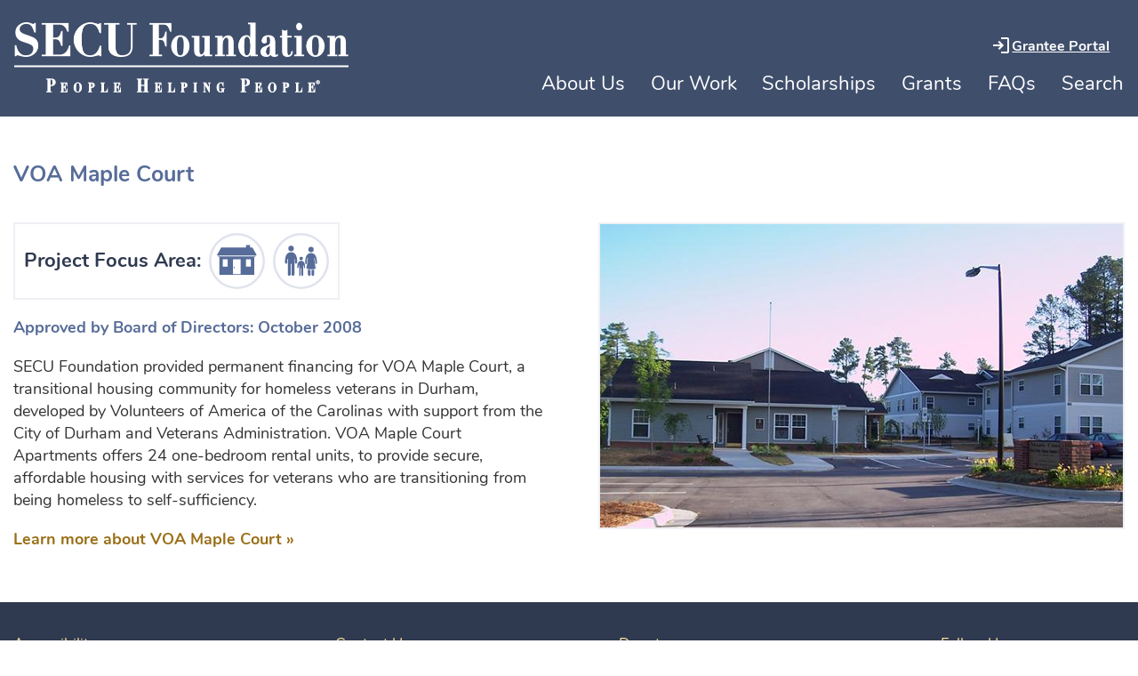

--- FILE ---
content_type: text/html
request_url: https://www.ncsecufoundation.org/Projects/MapleCourt.html
body_size: 4993
content:
<!doctype html>
<html lang="en"><!-- InstanceBegin template="/Templates/ContentMaster.dwt" codeOutsideHTMLIsLocked="false" -->
<!-- head -->
<head>
<!-- Required meta tags -->
<meta charset="utf-8">
<meta http-equiv="X-UA-Compatible" content="IE=edge">
<meta name="viewport" content="width=device-width, initial-scale=1, shrink-to-fit=no">
<!-- InstanceBeginEditable name="Title" -->
<title>SECU Foundation – VOA Maple Court</title>
<!-- InstanceEndEditable -->
<!-- InstanceBeginEditable name="MetaInformation" -->
<meta name="description" content="SECU Foundation provided permanent financing for VOA Maple Court, a transitional housing community for homeless veterans in Durham." />
<meta name="keywords" content="Volunteers of America of the Carolinas, Durham, Apartments, Homeless, Veterans" />
<!-- InstanceEndEditable -->
<meta http-equiv="Cache-Control" content="no-cache, no-store, must-revalidate" />
<!-- icons -->
<link rel="icon" href="/Images/favicon.ico" type="image/x-icon" />
<link rel="icon" href="/Images/icon-128x128.png" sizes="128x128" />
<link rel="icon" href="/Images/icon-192x192.png" sizes="192x192" />
<link rel="apple-touch-icon" href="/Images/apple-touch-icon-76x76.png">
<link rel="apple-touch-icon" href="/Images/apple-touch-icon-152x152.png" sizes="152x152">
<link rel="apple-touch-icon" href="/Images/apple-touch-icon-167x167.png" sizes="167x167">
<link rel="apple-touch-icon" href="/Images/apple-touch-icon-180x180.png" sizes="180x180">

<!-- Bootstrap CSS -->
<link rel="stylesheet" href="/includes/Bootstrap/css/bootstrap.min.css">
<link rel="stylesheet" href="/includes/foundation-styles.min.css?ver=1.1">
<script type="text/javascript" src="/includes/gaTrack.min.js?ver=1.1"></script>
<script type="text/javascript" src="/includes/ie-detect.min.js?ver=0.1"></script>

<!-- Google tag (gtag.js) -->
<script async src="https://www.googletagmanager.com/gtag/js?id=G-NNP118YP51"></script>
<script>
  window.dataLayer = window.dataLayer || [];
  function gtag(){dataLayer.push(arguments);}
  gtag('js', new Date());

  gtag('config', 'G-NNP118YP51');
</script>
<!-- InstanceBeginEditable name="Head" -->
 
<!-- InstanceEndEditable -->
</head>

<!--Body-->

<body>
<div id="search-overlay" aria-label="Search overlay">
  <div class="search-close-container" role="complementary" aria-labelledby="exitSearch">
  <button id="exitSearch" type="button" class="close btn search-close" aria-label="Close"> <span aria-hidden="true">&times;</span> </button>
	</div>
  <div id="overlay-text">
    <form role="search" id="searchForm" action="../search/search-results.html" method="get" autocomplete="off">
      <p>
        <input name="search" id="search-lunr" pattern="^[a-zA-Z0-9'\x22]+(?: +[a-zA-Z0-9'\x22]+)*(?: *)$" title="Special characters are not supported." aria-labelledby="search-button" placeholder="search keyword(s) here">
      </p>
      <button id="search-button" class="btn main-btn" aria-label="Search">Search</button>
    </form>
  </div>
</div>
<!-- nav-->
<header class="fixed-top">
  <!--skip link-->
  <div class="skip-link" role="complementary" aria-label="Skip to content"><a href="#main-content"><strong>Skip to content</strong></a></div>
  <div class="container header-container h-100 d-md-flex justify-content-md-between">
    <div class="d-flex foundation-logo-container"><a class="foundation-logo d-block align-self-md-center" href="../Home.html" target="_top"> <img src="/Images/secu-foundation-logo@2x.png" class="img-fluid" alt="Foundation Logo"></a></div>
    <nav class="navbar navbar-expand-md align-self-md-end">
      <button class="navbar-toggler btn custom-nav-toggler" type="button" data-toggle="collapse" data-target="#navbarNavAltMarkup" aria-controls="navbarNavAltMarkup" aria-expanded="false" aria-label="Toggle navigation"> <span></span> </button>
      <div class="collapse navbar-collapse" id="navbarNavAltMarkup">  
        <div class="navbar-nav text-center"> 
                <!--Grantee portal-->    
                <div class="grantee-position">
                <img src="/Images/grantee-potal-icon.svg"  class="img-fluid grantee-portal-icon" alt="SVG icon">    
                <a class="nav-indiv-gp-top  grantee-portal-link" href="	
https://ncsecuf.fluxx.io/user_sessions/new" target="_blank">Grantee Portal</a></div>
                <a class="nav-indiv" href="../AboutUs/AboutUs.html" target="_top">About Us<span class="sr-only">(current)</span></a> <a class="nav-indiv" href="ProjectsOverview.html" target="_top">Our Work</a> <a class="nav-indiv" href="Scholarships.html" target="_top">Scholarships</a> <a class="nav-indiv" href="../Grants/Grants.html" target="_top">Grants</a> <a class="nav-indiv" href="../FAQs/FAQs.html" target="_top">FAQs</a> 
                <a class="hide-desktop-gp nav-indiv" href="https://ncsecuf.fluxx.io/user_sessions/new" target="_blank" >Grantee Portal</a><a class="nav-indiv" href="#search-overlay">Search</a>
                </div>
      </div>
    </nav>
  </div>
</header>
<!--Main-->
<main>
  <div class="container interior-content">
    <div class="row"> 
		<a class="help-drop" name="main-content"></a>
		<!-- InstanceBeginEditable name="Main" -->
      <div class="col-12">
        <h1>VOA Maple Court</h1>
        <div class="box-border d-inline-flex align-items-center">
          <h2 class="mb-0">Project Focus Area:</h2>
            <a href="HousingOverview.html" target="_top"><span class="sr-only">Housing Icon</span>
          <svg class="icon housing d-block" aria-hidden="true">
            <use xmlns:xlink="http://www.w3.org/1999/xlink" xlink:href="../images/foundation-icons.svg#housing" class="project-two-tone"/>
          </svg>
          </a><a href="HumanServicesOverview.html" target="_top"><span class="sr-only">Human Services Icon</span>
          <svg class="icon human d-block" aria-hidden="true">
            <use xmlns:xlink="http://www.w3.org/1999/xlink" xlink:href="../images/foundation-icons.svg#human" class="project-two-tone"/>
          </svg>
          </a> </div>
        <div class="float-md-right mb-3 ml-md-3 ml-lg-5"> <img class="img-fluid" src="../images/VOAMapleCourt.jpg" alt="VOA Maple Court"> </div>
        <p><strong class="text-foundation-mauve">Approved by Board of Directors: October 2008</strong></p>
        <p>SECU Foundation provided permanent financing for VOA Maple Court, a transitional housing community for homeless veterans in Durham, developed by Volunteers of America of the Carolinas with support from the City of Durham and Veterans Administration. VOA Maple Court Apartments offers 24 one-bedroom rental units, to provide secure, affordable housing with services for veterans who are transitioning from being homeless to self-sufficiency.</p>
        <p><a href="https://www.voa.org/housing_properties/voa-durham-maple-court" rel="noopener" target="_blank" data-external-link>Learn more about VOA Maple Court &raquo;</a></p>
      </div>
      <!-- InstanceEndEditable --> 
	 </div>
  </div>
</main>
<!--Footer-->
<footer>
  <div class="container footer-container">
    <div class="row justify-content-between">
      <div class="d-flex flex-column col-md-auto follow-footer order-md-3">
        <h6>Follow Us</h6>
        <div> 
			<a class="social-icon d-inline-block social-overlay"
                            href="https://www.youtube.com/SECUFoundation" rel="noopener" target="_blank"
                            data-external-link><span class="sr-only">YouTube Icon</span>
                            <svg class="icon youtube" aria-hidden="true">
                                <use xmlns:xlink="http://www.w3.org/1999/xlink"
                                    xlink:href="../images/foundation-icons.svg#youtube" class="two-tone" />
                            </svg>
                        </a>
                        <a class="social-icon d-inline-block social-overlay"
                            href="https://www.facebook.com/SECUFoundation" rel="noopener" target="_blank"
                            data-external-link><span class="sr-only">Facebook Icon</span>
                            <svg class="icon facebook" aria-hidden="true">
                                <use xmlns:xlink="http://www.w3.org/1999/xlink"
                                    xlink:href="../images/foundation-icons.svg#facebook" class="two-tone" />
                            </svg>
                        </a>
                        <a class="social-icon d-inline-block social-overlay"
                            href="https://www.linkedin.com/company/secu-foundation/" rel="noopener" target="_blank"
                            data-external-link><span class="sr-only">LinkedIn Icon</span>
                            <svg class="icon linkedin" aria-hidden="true">
                                <use xmlns:xlink="http://www.w3.org/1999/xlink"
                                    xlink:href="../images/foundation-icons.svg#linkedin" class="two-tone" />
                            </svg>
                        </a>
                        <a class="social-icon d-inline-block social-overlay"
                            href="https://instagram.com/secu_foundation/" rel="noopener" target="_blank"
                            data-external-link><span class="sr-only">Instagram Icon</span>
                            <svg class="icon instagram" aria-hidden="true">
                                <use xmlns:xlink="http://www.w3.org/1999/xlink"
                                    xlink:href="../images/foundation-icons.svg#instagram" class="two-tone" />
                            </svg>
                        </a>
		  </div>
        <div class="mobile-footer-links d-flex flex-md-column"> <a href="../AboutUs/PressReleases.html" target="_top">Press Releases</a> <a href="../Home/Sitemap.html" target="_top">Site Map</a> <a href="../Home/PrivacyAndLegal.html" target="_top">Legal</a> </div>
        <a class="d-none d-md-block mt-auto" href="https://www.ncsecu.org" target="_blank">www.ncsecu.org</a>
        <hr class="d-md-none">
      </div>
      <div class="d-flex flex-column col-md-auto order-md-1">
        <h6>Contact Us</h6>
        <p>SECU Foundation<br>
          PO Box 25966<br>
          Raleigh, NC 27611-5966</p>
        <a href="tel:19197601410">919.760.1410</a> <a href="tel:18442964832">844.296.4832</a> <a class="mt-auto" href="mailto:secufoundation@ncsecu.org" target="_blank">secufoundation@ncsecu.org</a>
        <hr class="d-md-none">
      </div>
      <div class="d-flex flex-column col-md-auto order-md-0">
        <h6>Accessibility</h6>
        <p>If you are using a screen reader and are having problems using this website, please call <a class="underlined" href="tel:18887328562">(888)732-8562</a> for assistance.</p>
        <a class="mt-auto" href="https://get.adobe.com/reader/" rel="noopener" target="_blank" data-external-link>Download Acrobat Reader &raquo;</a> </div>
      <div class="d-none d-md-flex flex-column col-md-auto order-md-2">
        <h6>Donate</h6>
        <p>Sign into Member Access if you would like to help fund the Foundation with a personal donation. You may do so by setting up a one-time or recurring tax-deductible contribution.</p>
        <a class="mt-auto" href="https://onlineaccess.ncsecu.org/O/login.aspx?ReturnUrl=selfservices/SECUFoundation.aspx" target="_blank">Make a Donation &raquo;</a> </div>
    </div>
    <div class="row">
      <div class="col-12">
        <hr>
        <a class="d-block d-md-none text-center" href="https://www.ncsecu.org" target="_blank">www.ncsecu.org</a>
        <p class="text-center secu-copyright"> &copy;<span></span> State Employees&rsquo; Credit Union </p>
      </div>
    </div>
  </div>
</footer>
	<!-- external speedbump redirect -->
    <div id="external-speedbump" role="complementary" aria-label="Redirect Pages Overlay">
        <div class="container redirect-contents">
            <div class="row">
                <div class="col-12">
                    <div class="card custom-card">
                        <h2 class="card-header">SECU Foundation Redirect</h2>
                        <div class="card-body">
                            <p class="card-text" id="overlay-social">Please be advised that State Employees’ Credit Union is only responsible for the content we post to our social media sites. For more detailed information, please review our <a class="underlined" href="../Home/SocialMediaTermsofUse.html">Social Media Terms of Use.</a></p>
                            <p class="card-text">You are now leaving the Credit Union website. The website you are entering is not affiliated with or controlled by the Credit Union and may have different terms, conditions and privacy and security policies than the Credit Union. The Credit Union does not provide, guarantee, endorse, or assume responsibility for any content, products or services that may be provided by the website you are entering. If you decide to access this website, you do so entirely at your own risk and subject to the terms and conditions of use on such website.</p>
                        </div>
                    </div>
                    <a id="remain-in-domain" class="d-block d-sm-inline mb-3" href="#" target="_top">&laquo; Return to www.ncsecufoundation.org </a>
                    
                    <a id="redirect-button" class="btn main-btn float-sm-right redirect-button" href="#" target="_top">Continue to Alternate Site</a>
                </div>
            </div>
        </div>
    </div>
<!-- Optional JavaScript --> 
<!-- jQuery first, then Popper.js, then Bootstrap JS --> 
<script src="/includes/jQuery/jquery-3.5.1.min.js"></script> 
<script src="/includes/bootstrap/js/bootstrap.bundle.min.js"></script> 
<script src="/includes/foundation-controls.min.js?ver=0.3"></script> 
<script type="text/javascript" src="/includes/svgxuse.min.js"></script>
<script type="text/javascript" src="/includes/redirect-externals.min.js?ver=0.1"></script>
<!-- InstanceBeginEditable name="Footer JS" --> <!-- InstanceEndEditable -->
</body>
<!-- InstanceEnd --></html>


--- FILE ---
content_type: text/css
request_url: https://www.ncsecufoundation.org/includes/foundation-styles.min.css?ver=1.1
body_size: 4041
content:
@charset "utf-8";@font-face{font-family:Nunito;src:url(Fonts/Nunito/Nunito-Regular.woff2) format("woff2"),url(Fonts/Nunito/Nunito-Regular.woff) format("woff"),url(Fonts/Nunito/Nunito-Regular.ttf) format("truetype");font-weight:400;font-style:normal}@font-face{font-family:Nunito;src:url(Fonts/Nunito/Nunito-Italic.woff2) format("woff2"),url(Fonts/Nunito/Nunito-Italic.woff) format("woff"),url(Fonts/Nunito/Nunito-Italic.ttf) format("truetype");font-weight:400;font-style:italic}@font-face{font-family:Nunito;src:url(Fonts/Nunito/Nunito-Bold.woff2) format("woff2"),url(Fonts/Nunito/Nunito-Bold.woff) format("woff"),url(Fonts/Nunito/Nunito-Bold.ttf) format("truetype");font-weight:700;font-style:normal}html{font-size:1rem}@media (min-width:768px){html{font-size:1.1rem}}@media (min-width:1200px){html{font-size:1.2rem}}body{font-family:Nunito,sans-serif;font-weight:400;height:auto;color:#333;background-color:#fff}p{color:#333;font-size:.9375rem;line-height:1.35rem}h1{color:#576c99;font-family:Nunito,sans-serif;font-weight:700;font-size:1.3rem;margin:1rem 0 2rem 0}h2{color:#2f3a50;font-family:Nunito,sans-serif;font-weight:700;font-size:1.15rem;margin-bottom:.25rem}strong{font-family:Nunito,sans-serif;font-weight:700}em{font-family:Nunito,sans-serif;font-weight:400;font-style:italic;font-size:.68rem}em.normal-em-text{font-size:.9375rem}.text-foundation-mauve{color:#576c99}hr{border-color:#e0e3ed;width:100%;margin-top:0}.footnote-text{font-size:.625rem;margin-top:3.34rem}a{color:#9a6f18;font-size:.9375rem;font-family:Nunito,sans-serif;font-weight:700}.underlined{text-decoration:underline}a:hover{color:#7d5b13;text-decoration:underline}[tabindex="-1"]:focus{outline:.3125rem!important}a:not([href]):not([tabindex]):focus{outline:.3125rem}.form-control:focus{color:#495057;background-color:#fff;border-color:#80bdff;outline:.3125rem;box-shadow:0 0 0 .2rem rgba(0,123,255,.25)}.btn.focus,.btn:focus{outline:.3125rem;box-shadow:0 0 0 .2rem rgba(87,108,153,.25)}.custom-select:focus{border-color:#80bdff;outline:.3125rem;box-shadow:inset 0 1px 2px rgba(0,0,0,.075),0 0 5px rgba(128,189,255,.5)}span.sr-only{color:#000}a.social-icon>span.sr-only{color:#fff}.custom-file-input:lang(en)~.custom-file-label::after{content:""}.interior-content ul li ul{margin:0 0 0 1.5rem}.interior-content ul li ul li ul{margin:0 0 0 1.5rem}.interior-content li{list-style:none!important;font-size:.9375rem;line-height:1.35rem}.interior-content ul li:before{content:"\2022";color:#576c99;font-size:.9rem;margin-right:.5rem;margin-left:-1rem}.main-btn{background-color:#576c99;border:0;color:#fff;font-size:.9375rem;padding:.45rem .9rem;font-weight:400;font-family:Nunito,sans-serif;font-weight:400}.main-btn{color:#fff}.main-btn:hover{background-color:#3f4e6b;color:#fff;text-decoration:underline}.custom-card{margin-bottom:1rem;border-radius:0;border-color:#e0e3ed}.custom-card .card-header{background-color:#eff0f5;border-color:#e0e3ed;padding:.25rem .75rem;border-radius:0}.custom-card .card-body{padding:.75rem}.custom-card .card-footer{background-color:transparent;border-top:none;padding:.75rem}header{background:#3f4e6b}.header-container{max-width:none;padding:0;margin:1.2rem auto 0 auto;min-height:5.625rem}@media (min-width:544px){.header-container{margin:0 auto;min-height:6.825rem}}@media (min-width:768px){.header-container{padding:0 .8524rem;margin:2rem auto;min-height:0}}@media (min-width:1200px){.header-container{margin:1.3125rem auto 1.375rem auto}}@media (min-width:1400px){.header-container{max-width:74rem}}.foundation-logo-container{max-width:19.54em}.foundation-logo img{width:13.5rem}.foundation-logo{margin:.8rem 0 1.2rem 1rem}@media (min-width:544px){.foundation-logo img{width:17rem}.foundation-logo{margin-top:1.45rem}}@media (min-width:768px){.foundation-logo{margin:0}.foundation-logo img{width:13rem}}@media (min-width:992px){.foundation-logo img{width:15rem}}@media (min-width:1200px){.foundation-logo img{width:100%}}header nav.navbar{padding:0;margin-bottom:-.375rem}nav>div.navbar-collapse>div.navbar-nav>a.nav-indiv{color:#3f4e6b;font-family:Nunito,sans-serif;font-weight:400;font-size:1.15rem;background:#eff0f5;background:linear-gradient(#eff0f5,#e0e3ed);background:-webkit-linear-gradient(#eff0f5,#e0e3ed);background:-o-linear-gradient(#eff0f5,#e0e3ed);background:-moz-linear-gradient(#eff0f5,#e0e3ed);border-bottom:1px solid #c3c7da;padding:.5rem 0;text-decoration:none}.grantee-portal-link{font-size:16px;line-height:27px;font-weight:400px;color:#fff;text-decoration:underline}a.grantee-portal-link:hover{color:#e0e3ed}@media (max-width:768px){.grantee-portal-link{display:none}img.grantee-portal-icon{display:none}}nav>div.navbar-collapse>div.navbar-nav>a.nav-indiv>a.grantee-portal-link{display:none}@media (min-width:768px){nav>div.navbar-collapse>div.navbar-nav{position:relative}nav>div.navbar-collapse>div.navbar-nav>div.grantee-position{position:absolute;margin:-30px 0 0 335px;color:#fff;display:flex;justify-content:end;flex-direction:row}}@media (min-width:1024px){nav>div.navbar-collapse>div.navbar-nav>div.grantee-position{margin:-30px 0 0 460px}}@media (min-width:1280px){nav>div.navbar-collapse>div.navbar-nav>div.grantee-position{margin:-30px 0 0 520px}}@media (min-width:1440px){nav>div.navbar-collapse>div.navbar-nav>div.grantee-position{margin:-30px 0 0 520px}}@media (min-width:768px){nav>div.navbar-collapse>div.navbar-nav>a.nav-indiv{background:#3f4e6b;color:#fff;border-bottom:0;display:inline-block;position:relative;margin:0 .5rem;padding-bottom:0;font-size:.95rem}nav>div.navbar-collapse>div.navbar-nav>a.hide-desktop-gp{display:none}nav>div.navbar-collapse>div.navbar-nav>a.nav-indiv:last-child{margin-right:0}}@media (min-width:992px){nav>div.navbar-collapse>div.navbar-nav>a.nav-indiv{font-size:1.15rem;margin:0 .75rem}}@media(min-width:768px){nav>div.navbar-collapse>div.navbar-nav>a.nav-indiv:after{content:'';position:absolute;bottom:.02rem;left:0;height:.1875rem;width:100%;background:0 0;-webkit-transition:all ease .3s;-moz-transition:all ease .3s;transition:all ease .3s}nav>div.navbar-collapse>div.navbar-nav>a.nav-indiv:hover{color:#e0e3ed}nav>div.navbar-collapse>div.navbar-nav>a.nav-indiv:hover:after{height:.2rem;background:#ffb607}}.custom-nav-toggler{height:2em;width:2.5em;position:absolute;top:-5.5rem;right:.5rem;padding:.25rem;padding-top:.15rem}.custom-nav-toggler span,.custom-nav-toggler span:after,.custom-nav-toggler span:before{cursor:pointer;border-radius:.07em;height:.15em;width:2em;background:#fff;position:absolute;display:block;content:''}.custom-nav-toggler span:before{top:-.5em}.custom-nav-toggler span:after{bottom:-.5em}.custom-nav-toggler span,.custom-nav-toggler span:after,.custom-nav-toggler span:before{transition:all .2s ease-in-out}.custom-nav-toggler.change span{background-color:transparent}.custom-nav-toggler.change span:after,.custom-nav-toggler.change span:before{top:0}.custom-nav-toggler.change span:before{transform:rotate(45deg);-webkit-transform:rotate(45deg);-ms-transform:rotate(45deg)}.custom-nav-toggler.change span:after{transform:rotate(-45deg);-webkit-transform:rotate(-45deg);-ms-transform:rotate(-45deg)}.custom-nav-toggler:focus{box-shadow:none}.interior-content{max-width:none;margin-top:8.5rem;padding-bottom:2rem;min-height:24.6rem}@media(min-width:1400px){.interior-content{max-width:74rem}}footer{background:#2f3a50;padding-top:1rem;overflow:hidden}.footer-container{max-width:none}@media(min-width:768px){footer{padding-top:2rem}}@media(min-width:1400px){.footer-container{max-width:74rem}}footer h6{color:#ffe29c}footer p{color:#fff}.footer-container hr{border-top:.125rem solid #435374;margin-top:1rem}footer a{color:#fff;font-family:Nunito,sans-serif;font-weight:400}footer a:hover{color:#ffe29c;text-decoration:underline}footer a,footer h6,footer p{font-size:.885rem}@media(min-width:768px){footer a,footer h6,footer p{font-size:.75rem}footer p{max-width:10rem}}@media(min-width:992px){footer a,footer h6,footer p{font-size:.885rem}footer p{max-width:13.5rem}}footer a.social-icon svg{width:2rem;height:2rem;margin:0 .5rem .5rem 0}@media (min-width:768px){footer a.social-icon svg{width:1.7rem;height:1.7rem;margin:0 0 .5rem 0}}@media (min-width:830px){footer a.social-icon svg{width:2rem;height:2rem;margin:0 .5rem .5rem 0}}a.social-icon svg use.two-tone{fill:#e0e3ed;color:#7a8aac}a.social-icon:hover{text-decoration:none}a.social-icon:hover svg use.two-tone{fill:#7a8aac;color:#e0e3ed}use.project-two-tone{fill:#576c99;color:#fff}a:hover svg use.project-two-tone{fill:#e0e3ed;color:#576c99}footer .footer-container p.secu-copyright{font-size:.6rem;max-width:100%}@media(max-width:767px){.mobile-footer-links a{flex:1 0 auto;text-align:center;flex-wrap:nowrap}.mobile-footer-links a:nth-child(2){border-left:.125rem solid #fff;border-right:.125rem solid #fff}.footer-container .row>div:nth-child(2)>a:nth-child(3),.footer-container .row>div:nth-child(2)>a:nth-child(4){margin-bottom:1rem}footer .footer-container p.secu-copyright{margin-top:1rem}}#search-overlay{position:fixed;display:none;flex-direction:column;width:100%;height:100%;top:0;left:0;right:0;bottom:0;background-color:rgba(76,76,76,.93);z-index:1050}#overlay-text{flex:1 0 50%;text-align:center}#overlay-text input{color:#8b8b8b;font-size:1.6rem;line-height:normal;text-align:center;background:0 0;border:none}#overlay-text button.btn.main-btn{font-size:1rem}@media(min-width:544px){#overlay-text input{font-size:2.5rem}#overlay-text button.btn.main-btn{font-size:1.2rem}}@media(min-width:992px){#overlay-text input{font-size:3rem}}#overlay-text input,#overlay-text input:focus,#overlay-text input:valid{outline:solid .07rem #fff}#overlay-text input:invalid{outline:solid .07rem #ffb607}div.search-close-container{flex:1 0 40%}button.search-close{height:2.5rem;width:2.5rem;margin:1em 1em 0 0;text-shadow:none;font-size:2.5rem;color:#fff;background-color:#576c99;opacity:1}@media(min-width:544px){button.search-close{height:3rem;width:3rem;font-size:3rem}}button.search-close:hover{color:#fff;opacity:1}button.search-close:focus{box-shadow:none;opacity:1}.redirect-contents{margin-top:1rem}.custom-deck{display:-webkit-box;display:-ms-flexbox;display:flex;-webkit-box-orient:vertical;-webkit-box-direction:normal;-ms-flex-direction:column;flex-direction:column}.custom-deck .card{margin-bottom:1rem}@media(min-width:768px){.custom-deck{-webkit-box-orient:horizontal;-webkit-box-direction:normal;-ms-flex-flow:row wrap;flex-flow:row wrap;margin-right:-.5rem;margin-left:-.5rem}.custom-deck .card{display:-webkit-box;display:-ms-flexbox;display:flex;-webkit-box-flex:1;-ms-flex:1 0 0%;flex:1 0 0%;-webkit-box-orient:vertical;-webkit-box-direction:normal;-ms-flex-direction:column;margin-right:.5rem;margin-bottom:1rem;margin-left:.5rem}}.box-border{border:solid .125em #eff0f5;padding:.5em;margin-bottom:1em}svg.icon{width:3.5em;height:3.5em;margin-left:.5em}img.grantee-portal-icon{height:24px}.fellows-card .card-body hr{margin-left:-.75rem;margin-right:-.75rem;width:auto}@media(min-width:992px){.fellows-card .card-body p span{width:12em;text-align:left}.fellows-card .card-body p a{width:30em;text-align:left}}@media(min-width:950px){.space-below{margin-bottom:5rem}}.error-page h1{font-size:1.875rem;color:#2f3a50}.error-page a,.error-page p{font-size:1.25rem;line-height:1.5rem}.error-page p{color:#576c99}@media(min-width:768px){.error-page h1{font-size:5.8rem}.error-page a,.error-page p{font-size:1.4rem;line-height:1.8rem}}@media(min-width:1400px){.error-page h1{font-size:7.8rem}.error-page a,.error-page p{font-size:1.6rem}}#external-speedbump{position:fixed;display:none;width:100%;height:100%;top:0;left:0;right:0;bottom:0;background-color:#fff;z-index:1050}#external-speedbump>div.redirect-contents div.card #overlay-social{display:none}footer a.social-icon>*{pointer-events:none}div.skip-link{height:auto;width:100%}div.skip-link>a{background-color:#e0e3ed;line-height:2;text-align:center;color:#3f4e6b;text-decoration:underline;font-size:.79rem;display:block;height:0;width:100%;overflow:hidden;transition:height .2s ease-in-out}div.skip-link>a:active,div.skip-link>a:focus{height:2rem;padding:.2rem 0}div.skip-link+header.fixed-top{top:2rem;transition:margin-top .2s ease-in-out}a.help-drop{display:block;height:7.25em;margin-top:-7.25em;visibility:hidden}@media all and (min-width:768px){a.help-drop{height:10em;margin-top:-10em}}.foundation-logo-bs-container{max-width:none;text-align:center!important}@media (min-width:992px){.foundation-logo-bs-container{max-width:none;height:100%}}.browser-support{background:0 0;background-color:#fff;border-bottom:none;box-shadow:none;text-align:center}div.upgrade-browser{border:.0625rem solid #2f3a50;background-color:#2f3a50;border-radius:none;padding:.7rem;margin:2rem .5rem}div.upgrade-browser H1{padding-top:1rem;color:#ffe29c}div.upgrade-browser a.underlined{color:#fff}div.upgrade-browser>p:first-of-type{color:#fff;max-width:100%}@media(min-width:768px){div.upgrade-browser>p:first-of-type{color:#fff;max-width:100%}div.upgrade-browser{padding:3rem 10rem}}.banner-bottom{margin-bottom:1.88rem}.image-container{width:100%;height:18rem}.image-container img{width:100%;height:100%}div.banner-bottom>div.row>div.banner{background-color:#313a4e;padding:1.88rem;display:flex;flex-direction:column;justify-content:center;height:18rem;color:#fff}section>div.cd-timeline-block>div.cd-timeline-content ul li a{display:inline;padding-left:0}

--- FILE ---
content_type: image/svg+xml
request_url: https://www.ncsecufoundation.org/Images/grantee-potal-icon.svg
body_size: 583
content:
<?xml version="1.0" encoding="utf-8"?>
<!-- Generator: Adobe Illustrator 28.0.0, SVG Export Plug-In . SVG Version: 6.00 Build 0)  -->
<svg version="1.1" id="Layer_1" xmlns="http://www.w3.org/2000/svg" xmlns:xlink="http://www.w3.org/1999/xlink" x="0px" y="0px"
	 viewBox="0 0 24 24" style="enable-background:new 0 0 24 24;" xml:space="preserve">
<style type="text/css">
	.st0{fill:#FFFFFF;}
</style>
<path class="st0" d="M12,21v-2h7V5h-7V3h7c0.6,0,1,0.2,1.4,0.6S21,4.4,21,5v14c0,0.5-0.2,1-0.6,1.4S19.6,21,19,21H12z M10,17
	l-1.4-1.4l2.6-2.6H3v-2h8.2L8.6,8.4L10,7l5,5L10,17z"/>
</svg>


--- FILE ---
content_type: application/javascript
request_url: https://www.ncsecufoundation.org/includes/foundation-controls.min.js?ver=0.3
body_size: 750
content:
function showImage(t){var e=$(".banner-img img");e.attr("src",e.data(t))}function checkWidth(){showImage("none"===$(".navbar-expand-md .navbar-toggler").css("display")?"desktop":"mobile")}$(document).ready(function(){$(".custom-nav-toggler").click(function(){$(this).toggleClass("change")})}),$(document).ready(function(){var t=(new Date).getFullYear();$("footer .footer-container p.secu-copyright>span").text(t)}),$("a.nav-indiv:nth-child(8)").click(function(t){$("#search-overlay").css("display","flex"),"flex"===$("#search-overlay").css("display")&&($("#overlay-text>form>p>input").focus(),t.preventDefault()),$("button.close.search-close").click(function(){$("#search-overlay").hide(),$("#overlay-text>form>p>input").val("")})}),$(".print-me").click(function(){window.print()}),$(window).bind("load",function(){checkWidth()}),$(window).resize(checkWidth),document.addEventListener("DOMContentLoaded",function(){var t=document.getElementById("search-lunr");t.oninvalid=function(t){t.target.setCustomValidity(""),t.target.validity.valid||t.target.setCustomValidity("Please enter a valid search term. Some characters are not supported.")},t.oninput=function(t){t.target.setCustomValidity("")}});

--- FILE ---
content_type: image/svg+xml
request_url: https://www.ncsecufoundation.org/images/foundation-icons.svg
body_size: 8502
content:
<svg xmlns="http://www.w3.org/2000/svg" xmlns:xlink="http://www.w3.org/1999/xlink">

    <symbol viewBox="0 0 114 114" id="youtube">
                    <title>YouTube Icon</title><circle cx="57" cy="57" r="56.8"/>
                    <path fill="currentColor" d="M88.1,41.4c-0.7-2.8-3-5-5.7-5.7C77.3,34.2,57,34.2,57,34.2s-20.4,0-25.5,1.3c-2.7,0.7-5,3-5.7,5.8C24.4,46.4,24.4,57,24.4,57s0,10.6,1.3,15.7c0.7,2.8,3,5,5.7,5.7c5.1,1.4,25.5,1.4,25.5,1.4s20.4,0,25.5-1.3c2.8-0.7,5-3,5.7-5.7c1.3-5.1,1.3-15.7,1.3-15.7S89.5,46.5,88.1,41.4z M50.4,66.7V47.2l17,9.8L50.4,66.7z"/>
                    </symbol>
    
    <symbol viewBox="0 0 114 114" id="instagram">
					<title>Instagram Icon</title>
                    <circle cx="57" cy="57" r="56.8"/>
	               <path fill="currentColor" d="M89.3,43.8c-0.2-3.5-0.7-5.8-1.5-7.9c-0.8-2.2-2.1-4.1-3.8-5.8c-1.6-1.7-3.6-2.9-5.8-3.8c-2.1-0.8-4.5-1.4-7.9-1.5c-3.4-0.3-4.5-0.3-13.3-0.3s-9.9,0.1-13.4,0.2c-3.5,0.2-5.8,0.7-7.9,1.5c-2.2,0.8-4.1,2.1-5.8,3.8c-1.7,1.6-2.9,3.6-3.8,5.8c-0.8,2.1-1.4,4.5-1.5,7.9c-0.1,3.5-0.2,4.6-0.2,13.4s0.1,9.9,0.2,13.4c0.2,3.5,0.7,5.8,1.5,7.9c0.8,2.2,2.1,4.1,3.8,5.8c1.6,1.7,3.6,2.9,5.8,3.8c2.1,0.8,4.5,1.4,7.9,1.5c3.5,0.2,4.6,0.2,13.4,0.2s9.9-0.1,13.4-0.2c3.5-0.2,5.8-0.7,7.9-1.5c4.4-1.7,7.8-5.1,9.5-9.5c0.8-2.1,1.4-4.5,1.5-7.9c0.2-3.5,0.2-4.6,0.2-13.4S89.4,47.3,89.3,43.8z M57,73.6c-9.3,0-16.7-7.4-16.7-16.6S47.8,40.3,57,40.3S73.7,47.7,73.7,57C73.7,66.2,66.3,73.6,57,73.6z M74.3,43.5c-2.2,0-3.9-1.7-3.9-3.9c0-2.2,1.7-3.9,3.9-3.9c2.2,0,3.9,1.7,3.9,3.9C78.2,41.8,76.5,43.5,74.3,43.5z"/>
	               <path fill="currentColor" d="M57,46.1c-6,0-10.8,5-10.8,10.9S51,67.8,57,67.8S67.8,63,67.8,57S63,46.1,57,46.1z"/>
        <circle id="topRightCircle" cx="74.3" cy="39.6" r="3.9"/>
    </symbol>  

    <symbol viewBox="0 0 100 100" id="linkedin">
					<title>LinkedIn Icon</title>
                    <circle cx="50" cy="50" r="50"/>
                    <path fill="currentColor" d="M71.7,24.5H30.4c-2.5,0-4.6,2.1-4.6,4.6v41.3c0,2.5,2.1,4.6,4.6,4.6h41.3c2.5,0,4.6-2.1,4.6-4.6V29.1c0-2.5-2.1-4.6-4.6-4.6ZM41.8,65.8h-6.8v-21.8h6.8v21.8ZM38.3,40.9c-2.2,0-3.9-1.8-3.9-3.9s1.8-3.9,3.9-3.9,3.9,1.8,3.9,3.9-1.8,3.9-3.9,3.9ZM67.2,65.8h-6.8v-10.6c0-2.5,0-5.8-3.5-5.8s-4.1,2.8-4.1,5.6v10.8h-6.8v-21.8h6.5v3h0c.9-1.7,3.1-3.5,6.4-3.5,6.9,0,8.1,4.5,8.1,10.4v12Z"/>
    </symbol>  

    <symbol viewBox="0 0 100 100" id="facebook">
					<title>Facebook Icon</title>
                    <circle cx="50" cy="50" r="50"/>
                    <path fill="currentColor" d="M70.7,24.8H29.3c-2.5,0-4.6,2.1-4.6,4.6v41.3c0,2.5,2.1,4.6,4.6,4.6h23V54.6h-6.9v-6.9h6.9V44
		c0-7,3.4-10.1,9.2-10.1c2.8,0,4.3,0.2,5,0.3v6.6h-4c-2.5,0-3.3,1.3-3.3,3.9v2.9h7.2l-1,6.9h-6.3v20.7h11.5c2.5,0,4.6-2.1,4.6-4.6
		V29.3C75.2,26.8,73.2,24.8,70.7,24.8z"/>
    </symbol>  
    
    <symbol viewBox="0 0 500 500" id="healthcare">
                    <title>Healthcare Icon</title>
        <circle fill="#E0E3ED" cx="250" cy="250" r="250"/>
        <circle fill="currentColor" cx="250" cy="250" r="230"/>
        <path d="M370.91,123.06c-35.33-19-80.31-12.78-120.91,16.58-40.6-29.36-85.58-35.59-120.91-16.58-33.48,18-52.63,55.71-50,98.37a82.52,82.52,0,0,0,1.11,9.3h55.35l27-56.2L205,277.85l27.15-65.55,29.21,18.43h13a4.75,4.75,0,1,1,0,9.5H258.6l-22-13.88L205,302.78l-43-104.9-20.36,42.35H82.45C99.86,299.65,179,346.08,243.69,384.09l6.31,3.7,6.31-3.7c71.42-41.93,160.3-94.1,164.57-162.66C423.54,178.77,404.39,141.07,370.91,123.06Z"/>
    </symbol>
    
    <symbol viewBox="0 0 500 500" id="human">
                    <title>Human Services Icon</title>
        <circle fill="#E0E3ED" cx="250" cy="250" r="250"/>
        <circle fill="currentColor" cx="250" cy="250" r="230"/>
        <path d="M162,170.87c-42.46,0-54.77,40.79-54.77,91.1a11.31,11.31,0,1,0,22.61,0V364.82c0,10.82,7.2,19.6,16.08,19.6S162,375.64,162,364.82c0,10.82,7.2,19.6,16.08,19.6s16.07-8.78,16.07-19.6V262a11.31,11.31,0,1,0,22.62,0C216.78,211.66,204.47,170.87,162,170.87Z"/>
        <path fill="currentColor" d="M145.93,386.92c-10.25,0-18.58-9.92-18.58-22.1V233.63a2.5,2.5,0,0,1,5,0V364.82c0,9.43,6.09,17.1,13.58,17.1s13.58-7.67,13.58-17.1V277.4a2.5,2.5,0,0,1,5,0v87.42C164.51,377,156.17,386.92,145.93,386.92Z"/>
        <path fill="currentColor" d="M178.09,386.92c-10.25,0-18.58-9.92-18.58-22.1V277.4a2.5,2.5,0,0,1,5,0v87.42c0,9.43,6.09,17.1,13.58,17.1s13.57-7.67,13.57-17.1V233.63a2.5,2.5,0,0,1,5,0V364.82C196.66,377,188.33,386.92,178.09,386.92Z"/>
        <circle cx="162.01" cy="137.7" r="24.62"/>
        <path d="M392.76,266.51c0-48.45-11.85-87.73-52.74-87.73s-52.74,39.28-52.74,87.73a10.89,10.89,0,0,0,10.89,10.88,10.66,10.66,0,0,0,3.85-.7l-5.6,41.51a58,58,0,0,0,12.64,4.8h0v42.55c0,10.42,6.94,18.87,15.49,18.87h0c8.55,0,15.48-8.45,15.48-18.87,0,10.42,6.93,18.87,15.49,18.87h0c8.55,0,15.48-8.45,15.48-18.87V323h0a58.3,58.3,0,0,0,12.65-4.8L378,276.69a10.75,10.75,0,0,0,3.86.7A10.88,10.88,0,0,0,392.76,266.51Z"/>
        <path fill="currentColor" d="M355.51,386.92c-9.92,0-18-9.59-18-21.37V326.88a2.5,2.5,0,0,1,5,0v38.67c0,9,5.83,16.37,13,16.37s13-7.35,13-16.37V323a2.5,2.5,0,0,1,5,0v42.55C373.49,377.33,365.42,386.92,355.51,386.92Z"/>
        <path fill="currentColor" d="M324.54,386.92c-9.92,0-18-9.59-18-21.37V323a2.5,2.5,0,0,1,5,0v42.55c0,9,5.83,16.37,13,16.37s13-7.35,13-16.37V326.88a2.5,2.5,0,0,1,5,0v38.67C342.52,377.33,334.45,386.92,324.54,386.92Z"/>
        <path fill="currentColor" d="M340,329.38c-29,0-44.23-8.65-44.86-9l-1.44-.84,12.86-95.22a2.5,2.5,0,1,1,4.95.67l-12.4,91.81c4.34,2,18.26,7.6,40.89,7.6s36.57-5.56,40.89-7.6L368.51,225a2.5,2.5,0,1,1,5-.67l12.86,95.22-1.45.84C384.25,320.73,369.05,329.38,340,329.38Z"/>
        <circle cx="340.02" cy="146.84" r="23.71"/>
        <path d="M252,248c-27.13,0-35,25.62-35,57.77v.44a7.22,7.22,0,0,0,14.44,0V371.9c0,6.91,4.6,12.52,10.28,12.52h0c5.67,0,10.27-5.61,10.27-12.52,0,6.91,4.6,12.52,10.27,12.52s10.27-5.61,10.27-12.52V306.19a7.23,7.23,0,0,0,14.45,0C287,274,279.15,248,252,248Z"/>
        <path fill="currentColor" d="M241.76,386.92c-7,0-12.78-6.74-12.78-15V292.33a2.5,2.5,0,0,1,5,0V371.9c0,5.52,3.49,10,7.78,10s7.77-4.5,7.77-10V322.14a2.5,2.5,0,0,1,5,0V371.9C254.53,380.18,248.8,386.92,241.76,386.92Z"/>
        <path fill="currentColor" d="M262.3,386.92c-7,0-12.77-6.74-12.77-15V314.11a2.5,2.5,0,0,1,5,0V371.9c0,5.52,3.49,10,7.77,10s7.77-4.5,7.77-10V292.33a2.5,2.5,0,0,1,5,0V371.9C275.07,380.18,269.34,386.92,262.3,386.92Z"/>
        <circle cx="252.03" cy="226.79" r="15.73"/>
    </symbol>
    
    <symbol viewBox="0 0 500 500" id="housing">
                    <title>Housing Icon</title>
        <circle fill="#E0E3ED" cx="250" cy="250" r="250"/>
        <circle fill="currentColor" cx="250" cy="250" r="230"/>
        <path d="M404,372.12V212.81h9.86V199h13.64l-39-69.3H368V107.88H330.63v21.78H109.3l-39,69.3H84v13.85h9.87V372.12ZM300.79,207.81H89v-8.33H408.84v8.33h-108Z"/>
        <polygon fill="currentColor" points="123.68 234.32 123.68 257.77 123.68 262.73 123.68 274.73 123.68 299.93 167.18 299.93 167.18 274.73 167.18 262.73 167.18 257.77 167.18 234.32 123.68 234.32"/>
        <polygon fill="currentColor" points="330.63 234.32 330.63 252.21 330.63 257.77 330.63 262.73 330.63 279.42 330.63 299.93 374.13 299.93 374.13 279.42 374.13 262.73 374.13 257.77 374.13 252.21 374.13 234.32 330.63 234.32"/>
        <rect fill="currentColor" x="214.81" y="234.32" width="68.19" height="132.66"/>
        <circle cx="226.22" cy="307.59" r="5.53"/>
    </symbol>
    
    <symbol viewBox="0 0 500 500" id="education">
                    <title>Education Icon</title>
        <circle fill="#E0E3ED" cx="250" cy="250" r="250"/>
        <circle fill="currentColor" cx="250" cy="250" r="230"/>
        <path d="M182.62,176.4c-29.05,1.93-57.34,18.78-57.34,73.51,0,70.25,43.65,140.6,81.32,148.65A63,63,0,0,0,219.66,400c12.17,0,23.72-7.81,30.34-7.81S268.17,400,280.34,400c1.24,0,2.5,0,3.77-.12,39.36-2.59,90.61-73.88,90.61-150,0-44.08-28-63.95-52.85-69.1-28.81-6-45.95-3.18-65.62,8.58-1-5.1-6.2-42.57-8.29-52.46,9.49,7.87,23.14,13.87,43.79,13.87,30.08,0,25.76-14.52,54.45-25.41C337.43,113.22,321.83,100,291.75,100c-25,0-37.43,16.17-48.06,22.76-.07-.13-.13-.28-.19-.41a6.91,6.91,0,1,0-12.4,6.12c3.6,7.29,10.08,54.76,10.92,59.87C242,188.32,221.25,173.82,182.62,176.4Zm77.73-48.8c8.46-6.78,17.21-13.79,31.4-13.79,12.57,0,22.91,2.66,31.22,8.07a111.19,111.19,0,0,0-9.28,7.17c-6.71,5.6-9.49,7.92-21.94,7.92-15.27,0-25.31-3.7-32.34-8.62Z"/></svg>
    </symbol>
        
</svg>


--- FILE ---
content_type: application/javascript
request_url: https://www.ncsecufoundation.org/includes/ie-detect.min.js?ver=0.1
body_size: 253
content:
function isItIE(){user_agent=navigator.userAgent;return user_agent.indexOf("MSIE ")>-1||user_agent.indexOf("Trident/")>-1}isItIE()&&window.location.replace("/Errors/BrowserSupport.html");

--- FILE ---
content_type: application/javascript
request_url: https://www.ncsecufoundation.org/includes/redirect-externals.min.js?ver=0.1
body_size: 794
content:
var externalHref,whiteList=getWhiteList(),externalSpeedbump=document.getElementById("external-speedbump"),overlaySocial=document.getElementById("overlay-social");function handleClickOverlay(event,target){null!=target.dataset.externalLink&&handleExternalLink(event),"redirect-button"==target.id&&(event.preventDefault(),moveOn(event),externalSpeedbump.style.display="none",overlaySocial.style.display="none"),"remain-in-domain"==target.id&&(event.preventDefault(),externalSpeedbump.style.display="none",overlaySocial.style.display="none")}function preventContextMenu(event,target){null!=target.dataset.externalLink&&event.preventDefault()}function getWhiteList(){var xhttp=new XMLHttpRequest;xhttp.onreadystatechange=function(){4==this.readyState&&200==this.status&&(whiteList=JSON.parse(xhttp.responseText))},xhttp.open("GET","/includes/json/whiteList.json",!0),xhttp.setRequestHeader("pragma","no-cache"),xhttp.setRequestHeader("cache-control","no-cache"),xhttp.send()}function handleExternalLink(event){var hasSocialOverlay;return event.preventDefault(),externalSpeedbump.style.display="block",externalHref=event.target.closest("a").getAttribute("href"),event.target.className.indexOf("social-overlay")>-1&&(overlaySocial.style.display="block"),externalHref}function moveOn(event){whiteList.indexOf(externalHref)>-1&&!externalHref.indexOf(/(javascript|script|')/)>-1?window.open(externalHref):event.preventDefault()}document.addEventListener("click",(function(event){var target;handleClickOverlay(event,event.target)}),!1),document.addEventListener("contextmenu",(function(event){var target;preventContextMenu(event,event.target)}),!1);

--- FILE ---
content_type: application/javascript
request_url: https://www.ncsecufoundation.org/includes/gaTrack.min.js?ver=1.1
body_size: 784
content:
function gaAsync(){var t=document.createElement("script");t.type="text/javascript",t.src="https://www.googletagmanager.com/gtag/js?id=UA-113715438-1",document.getElementsByTagName("head")[0].appendChild(t)}function gaTrack(){var t=document.createElement("script");t.type="text/javascript",t.text="window.dataLayer=window.dataLayer||[];function gtag(){dataLayer.push(arguments);}gtag('js',new Date());gtag('config','UA-113715438-1');",document.getElementsByTagName("head")[0].appendChild(t)}function gtmTrack(){var t=document.createElement("script");t.type="text/javascript",t.text="(function(w,d,s,l,i){w[l]=w[l]||[];w[l].push({'gtm.start':new Date().getTime(),event:'gtm.js'});var f=d.getElementsByTagName(s)[0],j=d.createElement(s),dl=l!='dataLayer'?'&l='+l:'';j.async=true;j.src='https://www.googletagmanager.com/gtm.js?id='+i+dl;f.parentNode.insertBefore(j,f);})(window,document,'script','dataLayer','GTM-K97JKNN');",document.getElementsByTagName("head")[0].appendChild(t)}function gtmTrackBody(){var t=document.createElement("div");t.innerHTML="<noscript><iframe src='https://www.googletagmanager.com/ns.html?id=GTM-K97JKNN'height='0' width='0' style='display:none;visibility:hidden'></iframe></noscript>",document.body.insertBefore(t,document.body.firstChild)}window.location.href.indexOf("ncsecufoundation.org")>-1&&(window.onload=function(){gaAsync(),gaTrack(),gtmTrack(),gtmTrackBody()});